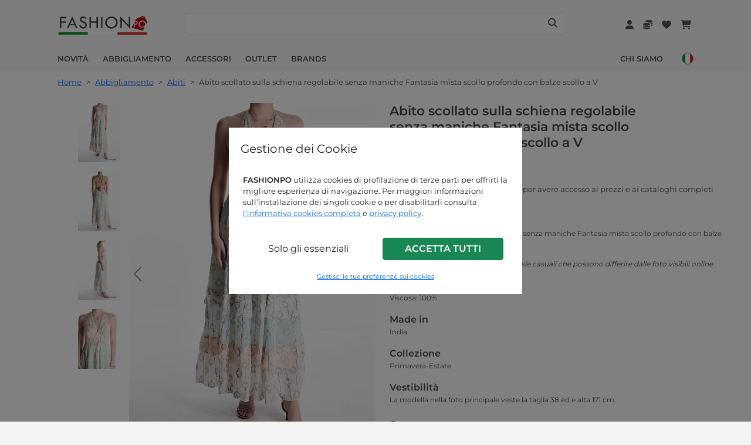

--- FILE ---
content_type: text/html; charset=UTF-8
request_url: https://www.fashionpo.com/it/pronto-moda/abiti/abito-casual--263110
body_size: 11830
content:
<!DOCTYPE html>
<html lang="it">
     
	<head>
		<title>Abito Fantasia mista | P135240007160 | IT</title>
		<meta name="description" content="Abito scollato sulla schiena regolabile senza maniche Fantasia mista scollo profondo con balze scollo a V | Celadon | Abiti | P135240007160 | IT | Ingrosso">
                    <link rel="canonical" href="https://www.fashionpo.com/it/pronto-moda/abiti/abito-casual--263110" />
         
        <meta charset="utf-8">
<meta http-equiv="X-UA-Compatible" content="IE=edge">
<meta name="viewport" content="width = device-width, initial-scale = 1.0">
<meta name="theme-color" content="#F3F3F3">        <link rel="icon" href="/public/img/favicons/favicon.ico" type="image/png">
<link rel="icon" type="image/png" sizes="16x16" href="/public/img/favicons/favicon-16x16.png">
<link rel="icon" type="image/png" sizes="32x32" href="/public/img/favicons/favicon-32x32.png">
<link rel="icon" type="image/png" sizes="96x96" href="/public/img/favicons/favicon-96x96.png">
<link rel="shortcut icon" href="/public/img/favicons/favicon.ico" type="image/png">

<!-- apple icons -->
<link rel="apple-touch-icon" sizes="57x57" href="/public/img/stores_icons/apple-icon-57x57.png">
<link rel="apple-touch-icon" sizes="60x60" href="/public/img/stores_icons/apple-icon-60x60.png">
<link rel="apple-touch-icon" sizes="72x72" href="/public/img/stores_icons/apple-icon-72x72.png">
<link rel="apple-touch-icon" sizes="76x76" href="/public/img/stores_icons/apple-icon-76x76.png">
<link rel="apple-touch-icon" sizes="114x114" href="/public/img/stores_icons/apple-icon-114x114.png">
<link rel="apple-touch-icon" sizes="120x120" href="/public/img/stores_icons/apple-icon-120x120.png">
<link rel="apple-touch-icon" sizes="144x144" href="/public/img/stores_icons/apple-icon-144x144.png">
<link rel="apple-touch-icon" sizes="152x152" href="/public/img/stores_icons/apple-icon-152x152.png">
<link rel="apple-touch-icon" sizes="180x180" href="/public/img/stores_icons/apple-icon-180x180.png">

<!-- android icons -->
<link rel="icon" type="image/png" sizes="36x36"  href="/public/img/stores_icons/android-icon-36x36.png">
<link rel="icon" type="image/png" sizes="48x48"  href="/public/img/stores_icons/android-icon-48x48.png">
<link rel="icon" type="image/png" sizes="72x72"  href="/public/img/stores_icons/android-icon-72x72.png">
<link rel="icon" type="image/png" sizes="96x96"  href="/public/img/stores_icons/android-icon-96x96.png">
<link rel="icon" type="image/png" sizes="144x144"  href="/public/img/stores_icons/android-icon-144x144.png">
<link rel="icon" type="image/png" sizes="192x192"  href="/public/img/stores_icons/android-icon-192x192.png">

<link rel="manifest" href="/manifest.json">
<link rel="stylesheet" href="/vendor/bootstrap-5.1.3/css/bootstrap.min.css">
<link rel="stylesheet" href="/vendor/flag-icons-main/css/flag-icons.min.css">
<link rel="stylesheet" href="/vendor/fontawesome-6.5.1/css/all.min.css">
<link rel="stylesheet" href="/vendor/select2/select2.css">
<link rel="stylesheet" href="/public/css/fp.min.css?v=1769417872">
<link rel="stylesheet" href="/public/css/font.min.css?v=1769417872">        	<link rel="alternate" hreflang="de" href="https://www.fashionpo.com/de/pronto-moda/kleider/lässiges-kleid--263110">
		<link rel="alternate" hreflang="de-de" href="https://www.fashionpo.com/de/pronto-moda/kleider/lässiges-kleid--263110">
    	<link rel="alternate" hreflang="de-at" href="https://www.fashionpo.com/de/pronto-moda/kleider/lässiges-kleid--263110">
    	<link rel="alternate" hreflang="de-li" href="https://www.fashionpo.com/de/pronto-moda/kleider/lässiges-kleid--263110">
    	<link rel="alternate" hreflang="de-be" href="https://www.fashionpo.com/de/pronto-moda/kleider/lässiges-kleid--263110">
    	<link rel="alternate" hreflang="de-lu" href="https://www.fashionpo.com/de/pronto-moda/kleider/lässiges-kleid--263110">
    	<link rel="alternate" hreflang="en" href="https://www.fashionpo.com/en/fast-fashion/dresses/casual-dress--263110">
		<link rel="alternate" hreflang="en-ie" href="https://www.fashionpo.com/en/fast-fashion/dresses/casual-dress--263110">
    	<link rel="alternate" hreflang="en-gb" href="https://www.fashionpo.com/en/fast-fashion/dresses/casual-dress--263110">
    	<link rel="alternate" hreflang="en-mt" href="https://www.fashionpo.com/en/fast-fashion/dresses/casual-dress--263110">
    	<link rel="alternate" hreflang="es" href="https://www.fashionpo.com/es/pronto-moda/vestidos/vestido-estilo-informal--263110">
		<link rel="alternate" hreflang="es-es" href="https://www.fashionpo.com/es/pronto-moda/vestidos/vestido-estilo-informal--263110">
    	<link rel="alternate" hreflang="es-pt" href="https://www.fashionpo.com/es/pronto-moda/vestidos/vestido-estilo-informal--263110">
    	<link rel="alternate" hreflang="fr" href="https://www.fashionpo.com/fr/fast-fashion/robes/robe-casual--263110">
		<link rel="alternate" hreflang="fr-fr" href="https://www.fashionpo.com/fr/fast-fashion/robes/robe-casual--263110">
    	<link rel="alternate" hreflang="fr-be" href="https://www.fashionpo.com/fr/fast-fashion/robes/robe-casual--263110">
    	<link rel="alternate" hreflang="fr-lu" href="https://www.fashionpo.com/fr/fast-fashion/robes/robe-casual--263110">
    	<link rel="alternate" hreflang="it" href="https://www.fashionpo.com/it/pronto-moda/abiti/abito-casual--263110">
		<link rel="alternate" hreflang="it-it" href="https://www.fashionpo.com/it/pronto-moda/abiti/abito-casual--263110">
    	<link rel="alternate" hreflang="pt" href="https://www.fashionpo.com/pt/pronto-moda/vestidos-mulher/vestido-estilo-casual--263110">
		<link rel="alternate" hreflang="pt-pt" href="https://www.fashionpo.com/pt/pronto-moda/vestidos-mulher/vestido-estilo-casual--263110">
    	<link rel="alternate" hreflang="pt-es" href="https://www.fashionpo.com/pt/pronto-moda/vestidos-mulher/vestido-estilo-casual--263110">
            <script>
    window.dataLayer = window.dataLayer || [];
    function gtag(){dataLayer.push(arguments);}
	gtag('consent', 'default', {
        'ad_storage': 'denied',
        'ad_user_data': 'denied',
        'ad_personalization': 'denied',
        'analytics_storage': 'denied',
    });
    	gtag('consent', 'update', {
        'ad_storage': 'denied',
        'ad_user_data': 'denied',
        'ad_personalization': 'denied',
        'analytics_storage': 'denied',
    });
	</script>
<script>(function(w,d,s,l,i){w[l]=w[l]||[];w[l].push({'gtm.start':
new Date().getTime(),event:'gtm.js'});var f=d.getElementsByTagName(s)[0],
j=d.createElement(s),dl=l!='dataLayer'?'&l='+l:'';j.async=true;j.src=
'https://www.googletagmanager.com/gtm.js?id='+i+dl;f.parentNode.insertBefore(j,f);
})(window,document,'script','dataLayer','GTM-5LR4BND');</script>	</head>
	<body>		
        

<div class="notify mx-auto mt-2 toast white" role="alert" aria-live="assertive">
    <div class="toast-body notify-body px-3 fw-bold">
    </div>
</div>
<div class="modal fade" id="modal-confirm" tabindex="-1"  aria-hidden="true">
    <div class="modal-dialog modal-dialog-centered">
        <div class="modal-content dark">
            <div class="modal-body py-3">
                <div class="modal-confirm-msg ms-2 text-lg"></div>
                <div class="d-flex justify-content-end mt-3">
                    <button class="dismissBtn btn btn-fp-grey text-md fw-bold me-2 px-3 text-uppercase" data-bs-dismiss="modal">Annulla</button>
                    <button class="confirm-remove btnConfirmDefaultHidden btn btn-fp-danger text-md fw-bold d-none px-3 text-uppercase">Rimuovi</button>
                    <button class="confirm-delete btnConfirmDefaultHidden btn btn-fp-danger text-md fw-bold d-none px-3 text-uppercase">Elimina</button>
                    <button class="confirm-delete-account btnConfirmDefaultHidden btn btn-fp-danger text-md fw-bold d-none px-3 text-uppercase">elimina account</button>
                    <button class="confirm-apply btnConfirmDefaultHidden btn btn-fp-primary text-md fw-bold d-none px-3 text-uppercase">Applica</button>
                    <button class="confirm-empty btnConfirmDefaultHidden btn btn-fp-danger text-md fw-bold d-none px-3 text-uppercase">Svuota</button>
                    <button class="confirm-confirmation btnConfirmDefaultHidden btn btn-fp-primary text-md fw-bold d-none px-3 text-uppercase">Conferma</button>
                </div>
            </div>
        </div>
    </div>
</div>
    <div class="modal fade show" id="cookieBanner" tabindex="-1" aria-hidden="true" data-bs-backdrop="static">
        <div class="modal-dialog modal-dialog-centered">
            <div class="modal-content">
                <div class="modal-header pt-4 pb-2">
                    <h5 class="ps-1">Gestione dei Cookie</h5>
                </div>
                <div class="modal-body px-4">
                    <div class="text-md">
                        <p><strong>FASHIONPO</strong> utilizza cookies di profilazione di terze parti per offrirti la migliore esperienza di navigazione. Per maggiori informazioni sull&rsquo;installazione dei singoli cookie o per disabilitarli consulta <a href="/it/cookie-policy">l&rsquo;informativa cookies completa</a> e <a href="/it/privacy">privacy policy</a>.</p>                        <div class="text-center p-2 mt-2 row">
                            <div class="col-12 col-md-6 d-none d-md-block">
                                <button type="button" class="btn cbclose w-100 my-2">Solo gli essenziali</button>
                            </div>
                            <div class="col-12 col-md-6">
                                <button type="button" class="btn btn-success fw-bold cbenable w-100 my-2 text-uppercase">Accetta tutti</button>
                            </div>
                            <div class="col-12 col-md-6 d-md-none">
                                <button type="button" class="btn cbclose w-100">Solo gli essenziali</button>
                            </div>
                        </div>
                    </div>
                    <div class="text-center">
                        <button type="button" class="btn btn-link btn-xs" data-bs-toggle="modal" data-bs-target="#cookieModal">Gestisci le tue preferenze sui cookies</button>
                    </div>
                </div>
            </div>
        </div>
    </div>
    <script type="text/javascript">
        window.onload = () => {
            $('#cookieBanner').modal('show');
        }
    </script>
<div class="modal fade" id="cookieModal" tabindex="-1" aria-hidden="true" data-bs-backdrop="static">
    <div class="modal-dialog modal-dialog-centered modal-lg">
        <div class="modal-content">
            <div class="modal-header pt-4 pb-2">
                <h5 class="ps-1">Gestisci le tue preferenze sui cookies</h5>
            </div>
            <div class="modal-body px-4">
                <form class="p-2">
                    <div class="form-check mt-3">
                        <input class="form-check-input fp-checkbox cookie-checkbox" type="checkbox" id="essential" name="essential" checked disabled>
                        <label class="form-check-label text-md" for="essential">
                            <span class="fw-bold">Essenziali</span>
                            <br><p class="text-md">Consentono il funzionamento e l’esplorazione sicura ed efficiente del sito web.</p>
                        </label>
                    </div>
                    <div class="form-check mt-3">
                        <input class="form-check-input fp-checkbox cookie-checkbox" type="checkbox" id="benchmark" name="benchmark" >
                        <label class="form-check-label text-md" for="benchmark">
                            <span class="fw-bold">Prestazioni e Analisi</span>
                            <br><p class="text-md">Raccogliere informazioni in forma aggregata sulla navigazione da parte degli utenti per ottimizzare l'esperienza di navigazione e i servizi stessi.</p>
                        </label>
                    </div>
                    <div class="form-check mt-3">
                        <input class="form-check-input fp-checkbox cookie-checkbox" type="checkbox" id="marketing" name="marketing" >
                        <label class="form-check-label text-md" for="marketing">
                            <span class="fw-bold">Marketing</span>
                            <br><p class="">Questi strumenti di tracciamento ci permettono di fornirti contenuti marketing o annunci personalizzati e di misurarne la performance.</p>
                        </label>
                    </div>
                </form>
                <div class="text-center p-2 mt-3">
                    <button type="button" class="btn btn-sm btn-secondary fw-bold cbenablecustom w-75" data-prevurl="/it/pronto-moda/abiti/abito-casual--263110">Accetta selezionati</button>
                                            <button type="button" class="btn btn-link btn-sm w-100 mt-4" data-bs-toggle="modal" data-bs-target="#cookieBanner">indietro</button>
                                    </div>
            </div>
        </div>
    </div>
</div>
<div class="sticky-buttons">
	</div>
<div class="d-none">
    <span id="missing-field">Alcuni campi risultano errati o incompleti, controlla e riprova.</span>
    <span id="scegli-indirizzo-spedizione">Scegli un indirizzo di spedizione</span>
    <span id="scegli-metodo-pagamento">Scegli un metodo di pagamento</span>
    <span id="scegli-metodo-spedizione">Scegli un metodo di spedizione</span>
    <span id="vuoi-rimuovere-articolo">Vuoi davvero rimuovere questo articolo dal carrello?</span>
    <span id="vuoi-rimuovere-articolo-wishlist">Vuoi davvero rimuovere questo articolo dalla wishlist?</span>
    <span id="vuoi-eliminare-elemento">Vuoi davvero eliminare l'elemento selezionato?</span>
    <span id="inserisci-codice-coupon">Inserisci il codice del coupon</span>
    <span id="preferenze-salvate">Preferenze salvate</span>
    <span id="modifiche-apportate">Modifiche apportate</span>
    <span id="messaggio-inviato">Messaggio inviato</span>
    <span id="coupon-correttamente-applicato-carrello">Coupon correttamente applicato sul carrello</span>
    <span id="carrello-vuoto">Il tuo carrello è vuoto</span>
    <span id="inserisci-quantita">Inserisci le quantità desiderate</span>
    <span id="carrello-aggiornato">Carrello aggiornato</span>
    <span id="vai-carrello">Vai al carrello</span>
    <span id="addtocart">Aggiungi al carrello</span>
    <span id="updatecart">Aggiorna carrello</span>
    <span id="aggiungi-foto">Aggiungi foto</span>
    <span id="seleziona-articolo">Seleziona un articolo</span>
    <span id="inserisci-foto">Inserisci almeno una foto per ogni capo</span>
    <span id="vedi-tutto">Vedi tutto</span>
    <span id="svuotare-carrello">Vuoi davvero svuotare il carrello?</span>
    <span id="elimina-account-warning">Cliccando sul pulsante "elimina account" eliminerai in modo permanente il tuo account di fashionpo.com. I tuoi dati verranno cancellati da fashionpo.com e non potrai più accedere alla tua area riservata.</span>
    <span id="codice-iban">Codice IBAN</span>
    <span id="paypal-email">Email PayPal</span>
    <span id="vuoi-rimuovere-preferenza">Vuoi davvero rimuovere questa preferenza di rimborso?</span>
    <span id="vuoi-rimuovere-trademark">vuoi-rimuovere-trademark</span>
    <span id="vuoi-rimuovere-indirizzo">Vuoi davvero cancellare questo indirizzo?</span>
    <span id="elimina-ordine">cliccando sul pulsante "elimina ordine" il tuo ordine verrà cancellato in modo permanente. Potrai comunque procedere ad effettuare un nuovo ordine quando lo desideri</span>
    <span id="accetta-ordine">cliccando sul pulsante "accetta ordine" confermi di accettare l'ordine secondo la disponibiltà comunicata</span>
    <span id="stop-following-brand">Rimuovere dai brand seguiti?</span>
    <span id="msg-conferma-invio-reclamo">Continuando invierai il reclamo e non sarà più possibile modificarlo.</span>
    <span id="vuoi-rimuovere-articolo-reclamo">Vuoi rimuovere questo articolo dal reclamo?</span>
    <span id="visualizza-brand-seguiti">Visualizza brands seguiti</span>
    <span id="visualizza-wishlist">Vedi wishlist</span>
    <span id="vuoi-rimuovere-wishlist">Vuoi davvero rimuovere questa wishlist?</span>
    <span id="item-added">Articolo aggiunto</span>
    <span id="attention">Attenzione</span>
    <span id="msg-new-mail-confirm">Stai aggiornando l'indirizzo email. Per completare la modifica dovrai cliccare sul link di conferma che riceverai al nuovo indirizzo.</span>
</div>        <header class="header fixed-top w-100 border-bottom bg-light">    
    <div>
        <div class="container header-container">
            <div class="row mx-3 d-flex justify-content-between">
                <div class="head-1 align-items-center d-flex justify-content-start w-50 py-1 ps-0 pe-2">
                    <div class="me-2 d-lg-none">
                        <a class="btn btn-transparent w-100 h-100" id="btnOpenMobileNav" data-bs-toggle="offcanvas" href="#offcanvasMenu" role="button" aria-label="Menu" aria-controls="offcanvasMenu">
                            <i class="fa fa-bars fa-xl text-navbar"></i>
                        </a>
                    </div>                            
                    <div class="logo">
                        <a href="/it">
                            <picture>
                                <source srcset="/public/img/logo-flag.webp" type="image/webp">
                                <img src="/public/img/logo-flag.png" class="img-fluid" alt="FashionPO, Ingrosso Abbigliamento Donna Online" width="160" height="35">
                            </picture>
                        </a>
                    </div>   
                </div>
                                <div class="d-none d-lg-block p-0" style="width: 60%">
                    <div id="desktop-searchbar" class="search-bar-container w-100 align-items-center d-flex px-2 bg-white bg-opacity-75 rounded border">
                    	<label for="navsearchbar" class="visually-hidden">cerca</label>
                        <input id="navsearchbar" type="text" class="search-bar w-100" value="">
                        <button class="search-bar-icon btn btn-transparent h-100" type="button" aria-label="Search"> 
                            <i class="fa fa-search text-navbar"></i>
                        </button>
                    </div>
                    <div id="desktop-autocompletion" class="nav-autocompletion d-none search-scrollbar bg-light">
                        <ul class="nav-autocompletion-list list-group list-group-flush text-navbar"></ul>
                    </div>
                </div>
                                <div class="head-2 align-items-center d-flex justify-content-end w-50 px-0">
                	<div class="ms-3 ">
                        <a href="/it/login?target=/it/account" class="btnUser btn btn-transparent w-100 h-100" aria-label="Account">
                            <i class="fa fa-user fa-md text-navbar"></i> <span class="d-none">Account</span>
                        </a>
                                            </div>
                	<div class="ms-3">
                        <a href="/it/login?target=/it/wallet" class="btn btn-transparent w-100 h-100" aria-label="Wallet">
                            <i class="fa-solid fa-coins fa-md text-navbar"></i> <span class="d-none">Wallet</span>
                        </a>
                    </div>
                    <div class="ms-3 d-none d-md-block d-lg-block">
                        <a href="/it/login?target=/it/wishlist" class="btn btn-transparent w-100 h-100" aria-label="Wishlist">
                            <i class="fa-solid fa-heart fa-md text-navbar"></i> <span class="d-none">Wishlist</span>
                        </a>
                    </div>
                    <div class="ms-3 d-flex align-items-center">
                        <a href="/it/login?target=/it/cart" class="btnCart text-nowrap btn btn-transparent w-100 h-100 me-1" aria-label="Cart">
                            <i class="fa fa-cart-shopping fa-md text-navbar"></i> <span class="d-none">Cart</span>
                                                <span id="cartCounter" class="cart-number fw-bold text-navbar"></span>
                        </a>
                    </div>   
                </div>
            </div>
                        <div class="d-none d-lg-block">
                <div class="row mt-3 mx-3">
                    <div class="d-flex align-items-center justify-content-start w-75 p-0 mt-1">
                                                    <div class="nav-option-margin">
                                <a class="nav-option underline-effect fw-bold text-uppercase text-nowrap text-navbar" href="/it/nuovi-arrivi">
                                    Novità                                </a>
                            </div>
                                                    <div class="dropdown nav-option-margin nav-catalog-entry nav-catalog-entry-1">
                                <a class="nav-option underline-effect fw-bold text-uppercase text-nowrap nav-catalog-link text-navbar" href="/it/pronto-moda" id="dropdown_pronto-moda" data-bs-toggle="dropdown">
                                    Abbigliamento                                </a>
                                <ul class="dropdown-menu columns" style="z-index:99999;" aria-labelledby="dropdown_pronto-moda">

                                </ul>
                            </div>
                                                    <div class="dropdown nav-option-margin nav-catalog-entry nav-catalog-entry-5">
                                <a class="nav-option underline-effect fw-bold text-uppercase text-nowrap nav-catalog-link text-navbar" href="/it/accessori" id="dropdown_accessori" data-bs-toggle="dropdown">
                                    Accessori                                </a>
                                <ul class="dropdown-menu columns" style="z-index:99999;" aria-labelledby="dropdown_accessori">

                                </ul>
                            </div>
                                                    <div class="nav-option-margin">
                                <a class="nav-option underline-effect fw-bold text-uppercase text-nowrap text-navbar" href="/it/occasioni">
                                    Outlet                                </a>
                            </div>
                                                    <div class="nav-option-margin">
                                <a class="nav-option underline-effect fw-bold text-uppercase text-nowrap text-navbar" href="/it/brands">
                                    Brands                                </a>
                            </div>
                                            </div>
                    <div class="d-flex align-items-center justify-content-end w-25 p-0 mt-1">
                                                    <div class="nav-option-margin">
                                <a class="nav-option underline-effect fw-bold text-nowrap text-uppercase text-navbar" href="/it/chi-siamo">
                                    Chi Siamo                                </a>
                            </div>
                                                <div class="ms-2">
                            <div class="dropdown">
                                                                <a href="#" role="button" id="lingueDropdown" data-bs-toggle="dropdown" aria-expanded="false" aria-label="Lingua">
                                    <div class="flag-cell d-flex align-items-center">
                                        <span class="flag fib fi-it"></span>
                                    </div> 
                                </a>
                                <ul class="dropdown-menu lang-dropdown bg-light" aria-labelledby="lingueDropdown" style="padding: 0px !important">
                                    <li class="border">
                                        <a aria-label="it" class="dropdown-item lang-item" href="/it/pronto-moda/abiti/abito-casual--263110">
                                            <div class="flag-cell d-flex align-items-center">
                                                <span class="flag fib fi-it"></span>
                                                <span class="flag-title ms-2 fp-red fw-bold text-uppercase text-md">it</span>
                                            </div> 
                                        </a>
                                    </li>
                                                                                <li class="border-bottom border-end border-start hover">
                                                <a aria-label="en" class="dropdown-item lang-item" href="/en/fast-fashion/dresses/casual-dress--263110">
                                                    <div class="flag-cell d-flex align-items-center">
                                                        <span class="flag fib fi-gb"></span>
                                                        <span class="flag-title ms-2 text-md fw-bold text-navbar text-uppercase">en</span>
                                                    </div> 
                                                </a>
                                            </li>        
                                                                                    <li class="border-bottom border-end border-start hover">
                                                <a aria-label="de" class="dropdown-item lang-item" href="/de/pronto-moda/kleider/lässiges-kleid--263110">
                                                    <div class="flag-cell d-flex align-items-center">
                                                        <span class="flag fib fi-de"></span>
                                                        <span class="flag-title ms-2 text-md fw-bold text-navbar text-uppercase">de</span>
                                                    </div> 
                                                </a>
                                            </li>        
                                                                                    <li class="border-bottom border-end border-start hover">
                                                <a aria-label="fr" class="dropdown-item lang-item" href="/fr/fast-fashion/robes/robe-casual--263110">
                                                    <div class="flag-cell d-flex align-items-center">
                                                        <span class="flag fib fi-fr"></span>
                                                        <span class="flag-title ms-2 text-md fw-bold text-navbar text-uppercase">fr</span>
                                                    </div> 
                                                </a>
                                            </li>        
                                                                                    <li class="border-bottom border-end border-start hover">
                                                <a aria-label="es" class="dropdown-item lang-item" href="/es/pronto-moda/vestidos/vestido-estilo-informal--263110">
                                                    <div class="flag-cell d-flex align-items-center">
                                                        <span class="flag fib fi-es"></span>
                                                        <span class="flag-title ms-2 text-md fw-bold text-navbar text-uppercase">es</span>
                                                    </div> 
                                                </a>
                                            </li>        
                                                                                    <li class="border-bottom border-end border-start hover">
                                                <a aria-label="pt" class="dropdown-item lang-item" href="/pt/pronto-moda/vestidos-mulher/vestido-estilo-casual--263110">
                                                    <div class="flag-cell d-flex align-items-center">
                                                        <span class="flag fib fi-pt"></span>
                                                        <span class="flag-title ms-2 text-md fw-bold text-navbar text-uppercase">pt</span>
                                                    </div> 
                                                </a>
                                            </li>        
                                                                        </ul>
                            </div>
                        </div>
                    </div>
                </div>
            </div>
            <div class="d-lg-none">
                <div class="row mt-3">
                    <div class="grid-menu container d-flex py-2 mx-auto">        
                                                    <div class="mx-2 ">
                                <a class="nav-option underline-effect fw-bold text-uppercase text-nowrap text-navbar" href="/it/nuovi-arrivi">
                                    Novità                                </a>
                            </div>
                                                    <div class="mx-2 ">
                                <a class="nav-option underline-effect fw-bold text-uppercase text-nowrap text-navbar" href="/it/pronto-moda">
                                    Abbigliamento                                </a>
                            </div>
                                                    <div class="mx-2 ">
                                <a class="nav-option underline-effect fw-bold text-uppercase text-nowrap text-navbar" href="/it/accessori">
                                    Accessori                                </a>
                            </div>
                                                    <div class="mx-2 ">
                                <a class="nav-option underline-effect fw-bold text-uppercase text-nowrap text-navbar" href="/it/occasioni">
                                    Outlet                                </a>
                            </div>
                                                    <div class="mx-2 pe-4">
                                <a class="nav-option underline-effect fw-bold text-uppercase text-nowrap text-navbar" href="/it/brands">
                                    Brands                                </a>
                            </div>
                                            </div>
                </div>                
            </div>
        </div>              
    </div>  
</header>

<nav class="nav offcanvas offcanvas-start"  tabindex="-1" id="offcanvasMenu" style=""> 
    <div class="nav-body offcanvas-body p-0 bg-light">
        <div class="bg-light" style="">
            <div class="d-flex justify-content-between">
                <div class="ms-4 d-flex align-items-center py-3">
                                            <a class="ms-3 btn btn-pill btn-fp-dark py-2" href="/it/login?target=/it/pronto-moda/abiti/abito-casual--263110">Accedi</a>
                        <div class="ms-2 text-md mt-2 text-nowrap">
                            oppure <a class="fp-red fw-bold ms-1" href="/it/registrazione">Registrati</a>
                        </div>
                                    </div>
                <div>
                    <button type="button" class="btn-close btn-transparent text-reset mt-3 me-3" data-bs-dismiss="offcanvas" aria-label="Close"></button>
                </div>
            </div>
        </div>
        <div style="">
            <div id="navbar-page-1">
            	            	<div class="bg-light panel-border bg-light">
                    <a class="d-flex align-items-center justify-content-between text-decoration-none text-lg fw-bold px-4 py-3 btn-language" href="#" aria-label="Lingua">
                    	<span class="text-md fw-bold text-uppercase text-muted">Lingua<img src="/public/img/flags/circle/it@2x.png" class="ms-2" style="width:16px !important;height:16px !important;"></span>
                        <span><i class="fa-solid fa-angle-right text-muted"></i></span>
                    </a>
                    <div class="d-none divLanguage" data-url="" data-label="Lingua">
										    <span class="spanLanguage" data-url="/it/pronto-moda/abiti/abito-casual--263110" data-label="Italiano" data-divstyle="/public/img/flags/circle/it@2x.png"></span>
										    <span class="spanLanguage" data-url="/en/fast-fashion/dresses/casual-dress--263110" data-label="English" data-divstyle="/public/img/flags/circle/en@2x.png"></span>
										    <span class="spanLanguage" data-url="/de/pronto-moda/kleider/lässiges-kleid--263110" data-label="Deutsch" data-divstyle="/public/img/flags/circle/de@2x.png"></span>
										    <span class="spanLanguage" data-url="/fr/fast-fashion/robes/robe-casual--263110" data-label="Français" data-divstyle="/public/img/flags/circle/fr@2x.png"></span>
										    <span class="spanLanguage" data-url="/es/pronto-moda/vestidos/vestido-estilo-informal--263110" data-label="Español" data-divstyle="/public/img/flags/circle/es@2x.png"></span>
										    <span class="spanLanguage" data-url="/pt/pronto-moda/vestidos-mulher/vestido-estilo-casual--263110" data-label="Português" data-divstyle="/public/img/flags/circle/pt@2x.png"></span>
					                    </div>
                </div>
                                <div class="bg-light panel-border bg-light">
                    <a class="d-flex align-items-center justify-content-between text-decoration-none text-lg fw-bold px-4 py-3 "
                        href="/it/nuovi-arrivi" data-id="6">
                        <span class="text-md fw-bold text-uppercase text-muted">Novità</span>
                        <span></span>
                    </a>
                </div>
                                <div class="bg-light panel-border bg-light">
                    <a class="d-flex align-items-center justify-content-between text-decoration-none text-lg fw-bold px-4 py-3 btn-catalogo"
                        href="/it/pronto-moda" data-id="1">
                        <span class="text-md fw-bold text-uppercase text-muted">Abbigliamento</span>
                        <span><i class="fa-solid fa-angle-right text-muted"></i></span>
                    </a>
                </div>
                                <div class="bg-light panel-border bg-light">
                    <a class="d-flex align-items-center justify-content-between text-decoration-none text-lg fw-bold px-4 py-3 btn-catalogo"
                        href="/it/accessori" data-id="5">
                        <span class="text-md fw-bold text-uppercase text-muted">Accessori</span>
                        <span><i class="fa-solid fa-angle-right text-muted"></i></span>
                    </a>
                </div>
                                <div class="bg-light panel-border bg-light">
                    <a class="d-flex align-items-center justify-content-between text-decoration-none text-lg fw-bold px-4 py-3 "
                        href="/it/occasioni" data-id="3">
                        <span class="text-md fw-bold text-uppercase text-muted">Outlet</span>
                        <span></span>
                    </a>
                </div>
                                <div class="bg-light panel-border bg-light">
                    <a class="d-flex align-items-center justify-content-between text-decoration-none text-lg fw-bold px-4 py-3 "
                        href="/it/brands" data-id="0">
                        <span class="text-md fw-bold text-uppercase text-muted">Brands</span>
                        <span></span>
                    </a>
                </div>
                                <div class="bg-light panel-border bg-light">
                    <a class="d-flex align-items-center justify-content-between text-decoration-none text-lg fw-bold px-4 py-3 text-navbar" href="/it/chi-siamo" >
                        <span class="text-md fw-bold text-uppercase text-muted">Chi Siamo</span>
                        <span></span>
                    </a>
                </div>
                                <div class="social-container my-2 w-100 bg-light d-flex flex-wrap justify-content-center align-items-center bg-light">
            <a class="btn btn-transparent dark me-2" href="https://api.whatsapp.com/send?phone=+390574729286" target="_blank" aria-label="Whatsapp">
        <i class="fa-brands fa-whatsapp"></i>
    </a>
    <a class="btn btn-transparent dark me-2" href="https://www.facebook.com/fashionpo/" target="_blank" aria-label="Facebook">
        <i class="fa-brands fa-facebook-f"></i>
    </a>
    <a class="btn btn-transparent dark me-2" href="https://www.instagram.com/fashionpo/" target="_blank" aria-label="Instagram">
        <i class="fa-brands fa-instagram"></i>
    </a>
    <a class="btn btn-transparent dark me-2" href="https://www.youtube.com/channel/UC7H0ShMMjZQ6cS1pkCP1YaQ" target="_blank" aria-label="Youtube">
        <i class="fa-brands fa-youtube"></i>
    </a>
    <a class="btn btn-transparent dark me-2" href="https://twitter.com/fashion_po" target="_blank" aria-label="Twitter">
        <i class="fa-brands fa-x-twitter"></i>
    </a>
    <a class="btn btn-transparent dark me-2" href="https://www.linkedin.com/company/fashionpo-ingrosso-abbigliamento-donna" target="_blank" aria-label="Linkedin">
        <i class="fa-brands fa-linkedin"></i>
    </a>
    <a class="btn btn-transparent dark me-2" href="https://www.pinterest.com/fashionpo/" target="_blank" aria-label="Pinterest">
        <i class="fa-brands fa-pinterest-p"></i>
    </a>
        </div>
            </div>
            <div id="navbar-page-2">
            </div>
        </div>
    </div>
</nav>        <div class="content">
        	            <div class="bg-white pb-lg-5">
                <div class="container articolo-container">
        			<div class="container">
	<div class="w-100 pt-2 pb-2 d-none d-lg-block ms-3">
	                 <a href="/it" class="me-1 text-md">Home</a>
                 <span class="me-1 text-md dark">&gt;</span>
                              <a href="/it/pronto-moda" class="me-1 text-md">Abbigliamento</a>
                 <span class="me-1 text-md dark">&gt;</span>
                              <a href="/it/pronto-moda/abiti" class="me-1 text-md">Abiti</a>
                 <span class="me-1 text-md dark">&gt;</span>
                          	<span class="me-1 text-md dark">Abito scollato sulla schiena regolabile senza maniche Fantasia mista scollo profondo con balze scollo a V</span>
                  </div>
</div>                    <div class="row mx-0">
                        <div class="col-12 col-lg-6 p-0">
                            <div class="d-none d-lg-block">
                                <div class="d-flex justify-content-end">
                                    <div class="me-3 mt-3 articolo-pose">
                                                                                    <div>
                                                <button data-posa="0" class="btn-posa thumb-posa btn btn-transparent">                                                    
                                                    <picture>
                                                        <source srcset="/public/img/articoli/thumb/P135M202240007160C1.webp" type="image/webp">
                                                        <img src="/public/img/articoli/thumb/P135M202240007160C1.jpg" class="img-articolo-thumb img-fluid w-100" loading="lazy" alt="Abito scollato sulla schiena regolabile senza maniche Fantasia mista scollo profondo con balze scollo a V - ph 1" style="padding-top:0" width="350" height="500">
                                                    </picture> 
                                                </button>  
                                            </div>                                          
                                                                                    <div>
                                                <button data-posa="1" class="btn-posa thumb-posa btn btn-transparent">                                                    
                                                    <picture>
                                                        <source srcset="/public/img/articoli/thumb/P135M202240007160C1_1.webp" type="image/webp">
                                                        <img src="/public/img/articoli/thumb/P135M202240007160C1_1.jpg" class="img-articolo-thumb img-fluid w-100" loading="lazy" alt="Abito scollato sulla schiena regolabile senza maniche Fantasia mista scollo profondo con balze scollo a V - ph 2" style="" width="350" height="500">
                                                    </picture> 
                                                </button>  
                                            </div>                                          
                                                                                    <div>
                                                <button data-posa="2" class="btn-posa thumb-posa btn btn-transparent">                                                    
                                                    <picture>
                                                        <source srcset="/public/img/articoli/thumb/P135M202240007160C1_2.webp" type="image/webp">
                                                        <img src="/public/img/articoli/thumb/P135M202240007160C1_2.jpg" class="img-articolo-thumb img-fluid w-100" loading="lazy" alt="Abito scollato sulla schiena regolabile senza maniche Fantasia mista scollo profondo con balze scollo a V - ph 3" style="" width="350" height="500">
                                                    </picture> 
                                                </button>  
                                            </div>                                          
                                                                                    <div>
                                                <button data-posa="3" class="btn-posa thumb-posa btn btn-transparent">                                                    
                                                    <picture>
                                                        <source srcset="/public/img/articoli/thumb/P135M202240007160C1_3.webp" type="image/webp">
                                                        <img src="/public/img/articoli/thumb/P135M202240007160C1_3.jpg" class="img-articolo-thumb img-fluid w-100" loading="lazy" alt="Abito scollato sulla schiena regolabile senza maniche Fantasia mista scollo profondo con balze scollo a V - ph 4" style="" width="350" height="500">
                                                    </picture> 
                                                </button>  
                                            </div>                                          
                                                                            </div>
                                    <div>
                                        <div id="carosello-pose" data-tot="4" class="carousel slide" data-bs-ride="carousel" data-bs-interval="false">
                                            <div class="carousel-indicators mb-0">
                                                                                                    <button type="button" data-bs-target="#carosello-pose" class="indicator-posa fp-indicator active" aria-label="Item 1" data-bs-slide-to="0" aria-current="true"></button>
                                                                                                    <button type="button" data-bs-target="#carosello-pose" class="indicator-posa fp-indicator " aria-label="Item 2" data-bs-slide-to="1" ></button>
                                                                                                    <button type="button" data-bs-target="#carosello-pose" class="indicator-posa fp-indicator " aria-label="Item 3" data-bs-slide-to="2" ></button>
                                                                                                    <button type="button" data-bs-target="#carosello-pose" class="indicator-posa fp-indicator " aria-label="Item 4" data-bs-slide-to="3" ></button>
                                                                                            </div>
                                            <div class="carousel-inner carosello-pose">
                                                                                                    <div data-posa="0" class="posa carousel-item active">
                                                        <a href="/public/img/articoli/P135M202240007160C1.jpg" data-modal="bs-lightbox">
                                                            <picture>
                                                                <source srcset="/public/img/articoli/P135M202240007160C1.webp" type="image/webp">
                                                                <img src="/public/img/articoli/P135M202240007160C1.jpg" loading="lazy" width="420" height="600" alt="Abito scollato sulla schiena regolabile senza maniche Fantasia mista scollo profondo con balze scollo a V - ph 1" class="img-articolo img-fluid w-100" >
                                                            </picture>
                                                            <div class="overlay grid-item-overlay">
                                                                <div class="h-50 d-flex align-items-start w-100">
                                                                    <div class="w-50">
                                                                                                                                            </div>
                                                                    <div class="w-50">
                                                                                                                                                                                                                    </div>
                                                                </div>
                                                                <div class="h-50 d-flex align-items-end w-100">
                                                                    <div class="w-100">
                                                                                                                                                                                                                    </div>
                                                                </div>
                                                            </div>
                                                        </a>
                                                    </div>
                                                                                                    <div data-posa="1" class="posa carousel-item ">
                                                        <a href="/public/img/articoli/P135M202240007160C1_1.jpg" data-modal="bs-lightbox">
                                                            <picture>
                                                                <source srcset="/public/img/articoli/P135M202240007160C1_1.webp" type="image/webp">
                                                                <img src="/public/img/articoli/P135M202240007160C1_1.jpg" loading="lazy" width="420" height="600" alt="Abito scollato sulla schiena regolabile senza maniche Fantasia mista scollo profondo con balze scollo a V - ph 2" class="img-articolo img-fluid w-100" >
                                                            </picture>
                                                            <div class="overlay grid-item-overlay">
                                                                <div class="h-50 d-flex align-items-start w-100">
                                                                    <div class="w-50">
                                                                                                                                            </div>
                                                                    <div class="w-50">
                                                                                                                                                                                                                    </div>
                                                                </div>
                                                                <div class="h-50 d-flex align-items-end w-100">
                                                                    <div class="w-100">
                                                                                                                                                                                                                    </div>
                                                                </div>
                                                            </div>
                                                        </a>
                                                    </div>
                                                                                                    <div data-posa="2" class="posa carousel-item ">
                                                        <a href="/public/img/articoli/P135M202240007160C1_2.jpg" data-modal="bs-lightbox">
                                                            <picture>
                                                                <source srcset="/public/img/articoli/P135M202240007160C1_2.webp" type="image/webp">
                                                                <img src="/public/img/articoli/P135M202240007160C1_2.jpg" loading="lazy" width="420" height="600" alt="Abito scollato sulla schiena regolabile senza maniche Fantasia mista scollo profondo con balze scollo a V - ph 3" class="img-articolo img-fluid w-100" >
                                                            </picture>
                                                            <div class="overlay grid-item-overlay">
                                                                <div class="h-50 d-flex align-items-start w-100">
                                                                    <div class="w-50">
                                                                                                                                            </div>
                                                                    <div class="w-50">
                                                                                                                                                                                                                    </div>
                                                                </div>
                                                                <div class="h-50 d-flex align-items-end w-100">
                                                                    <div class="w-100">
                                                                                                                                                                                                                    </div>
                                                                </div>
                                                            </div>
                                                        </a>
                                                    </div>
                                                                                                    <div data-posa="3" class="posa carousel-item ">
                                                        <a href="/public/img/articoli/P135M202240007160C1_3.jpg" data-modal="bs-lightbox">
                                                            <picture>
                                                                <source srcset="/public/img/articoli/P135M202240007160C1_3.webp" type="image/webp">
                                                                <img src="/public/img/articoli/P135M202240007160C1_3.jpg" loading="lazy" width="420" height="600" alt="Abito scollato sulla schiena regolabile senza maniche Fantasia mista scollo profondo con balze scollo a V - ph 4" class="img-articolo img-fluid w-100" >
                                                            </picture>
                                                            <div class="overlay grid-item-overlay">
                                                                <div class="h-50 d-flex align-items-start w-100">
                                                                    <div class="w-50">
                                                                                                                                            </div>
                                                                    <div class="w-50">
                                                                                                                                                                                                                    </div>
                                                                </div>
                                                                <div class="h-50 d-flex align-items-end w-100">
                                                                    <div class="w-100">
                                                                                                                                                                                                                    </div>
                                                                </div>
                                                            </div>
                                                        </a>
                                                    </div>
                                                                                            </div>
                                            <button class="carousel-control-prev prev-posa" type="button" data-bs-target="#carosello-pose" aria-label="prev" data-bs-slide="prev">
                                                <span class="carousel-control-prev-icon" aria-hidden="true"></span>
                                            </button>
                                            <button class="carousel-control-next next-posa" type="button" data-bs-target="#carosello-pose" aria-label="next" data-bs-slide="next">
                                                <span class="carousel-control-next-icon" aria-hidden="true"></span>
                                            </button>
                                        </div>
                                    </div>
                                </div>
                            </div>
                            <div class="row d-lg-none w-100 m-0">
                                <div class="col-1 col-md-2">
                                    <button class="carousel-control-prev" type="button" data-bs-target="#carosello-pose-mobile" aria-label="prev" data-bs-slide="prev">
                                        <span class="carousel-control-prev-icon" aria-hidden="true"></span>
                                    </button>
                                </div>
                                <div class="col-10 col-md-8 px-0">
                                    <div id="carosello-pose-mobile" class="carousel slide" data-bs-ride="carousel" data-bs-interval="false">
                                        <div class="carousel-indicators mb-0">
                                                                                            <button type="button" data-bs-target="#carosello-pose-mobile" class="fp-indicator active" aria-label="Item 1" data-bs-slide-to="0" aria-current="true"></button>
                                                                                            <button type="button" data-bs-target="#carosello-pose-mobile" class="fp-indicator " aria-label="Item 2" data-bs-slide-to="1" ></button>
                                                                                            <button type="button" data-bs-target="#carosello-pose-mobile" class="fp-indicator " aria-label="Item 3" data-bs-slide-to="2" ></button>
                                                                                            <button type="button" data-bs-target="#carosello-pose-mobile" class="fp-indicator " aria-label="Item 4" data-bs-slide-to="3" ></button>
                                                                                    </div>
                                        <div class="carousel-inner">
                                                                                            <div class="carousel-item active">
                                                    <a href="/public/img/articoli/P135M202240007160C1.jpg" data-modal="bs-lightbox">
                                                        <picture>
                                                            <source srcset="/public/img/articoli/P135M202240007160C1.webp" type="image/webp">
                                                            <img src="/public/img/articoli/P135M202240007160C1.jpg" loading="lazy" class="img-articolo img-fluid w-100" alt="Abito scollato sulla schiena regolabile senza maniche Fantasia mista scollo profondo con balze scollo a V - ph 1" width="420" height="600">
                                                        </picture>
                                                        <div class="overlay grid-item-overlay">
                                                            <div class="h-50 d-flex align-items-start w-100">
                                                                <div class="w-50">
                                                                                                                                    </div>
                                                                <div class="w-50">
                                                                                                                                                                                                        </div>
                                                            </div>
                                                            <div class="h-50 d-flex align-items-end w-100">
                                                                <div class="w-100">
                                                                                                                                                                                                        </div>
                                                            </div>
                                                        </div>
                                                    </a>
                                                </div>
                                                                                            <div class="carousel-item ">
                                                    <a href="/public/img/articoli/P135M202240007160C1_1.jpg" data-modal="bs-lightbox">
                                                        <picture>
                                                            <source srcset="/public/img/articoli/P135M202240007160C1_1.webp" type="image/webp">
                                                            <img src="/public/img/articoli/P135M202240007160C1_1.jpg" loading="lazy" class="img-articolo img-fluid w-100" alt="Abito scollato sulla schiena regolabile senza maniche Fantasia mista scollo profondo con balze scollo a V - ph 2" width="420" height="600">
                                                        </picture>
                                                        <div class="overlay grid-item-overlay">
                                                            <div class="h-50 d-flex align-items-start w-100">
                                                                <div class="w-50">
                                                                                                                                    </div>
                                                                <div class="w-50">
                                                                                                                                                                                                        </div>
                                                            </div>
                                                            <div class="h-50 d-flex align-items-end w-100">
                                                                <div class="w-100">
                                                                                                                                                                                                        </div>
                                                            </div>
                                                        </div>
                                                    </a>
                                                </div>
                                                                                            <div class="carousel-item ">
                                                    <a href="/public/img/articoli/P135M202240007160C1_2.jpg" data-modal="bs-lightbox">
                                                        <picture>
                                                            <source srcset="/public/img/articoli/P135M202240007160C1_2.webp" type="image/webp">
                                                            <img src="/public/img/articoli/P135M202240007160C1_2.jpg" loading="lazy" class="img-articolo img-fluid w-100" alt="Abito scollato sulla schiena regolabile senza maniche Fantasia mista scollo profondo con balze scollo a V - ph 3" width="420" height="600">
                                                        </picture>
                                                        <div class="overlay grid-item-overlay">
                                                            <div class="h-50 d-flex align-items-start w-100">
                                                                <div class="w-50">
                                                                                                                                    </div>
                                                                <div class="w-50">
                                                                                                                                                                                                        </div>
                                                            </div>
                                                            <div class="h-50 d-flex align-items-end w-100">
                                                                <div class="w-100">
                                                                                                                                                                                                        </div>
                                                            </div>
                                                        </div>
                                                    </a>
                                                </div>
                                                                                            <div class="carousel-item ">
                                                    <a href="/public/img/articoli/P135M202240007160C1_3.jpg" data-modal="bs-lightbox">
                                                        <picture>
                                                            <source srcset="/public/img/articoli/P135M202240007160C1_3.webp" type="image/webp">
                                                            <img src="/public/img/articoli/P135M202240007160C1_3.jpg" loading="lazy" class="img-articolo img-fluid w-100" alt="Abito scollato sulla schiena regolabile senza maniche Fantasia mista scollo profondo con balze scollo a V - ph 4" width="420" height="600">
                                                        </picture>
                                                        <div class="overlay grid-item-overlay">
                                                            <div class="h-50 d-flex align-items-start w-100">
                                                                <div class="w-50">
                                                                                                                                    </div>
                                                                <div class="w-50">
                                                                                                                                                                                                        </div>
                                                            </div>
                                                            <div class="h-50 d-flex align-items-end w-100">
                                                                <div class="w-100">
                                                                                                                                                                                                        </div>
                                                            </div>
                                                        </div>
                                                    </a>
                                                </div>
                                                                                    </div>          
                                    </div>
                                </div>
                                <div class="col-1 col-md-2">
                                    <button class="carousel-control-next" type="button" data-bs-target="#carosello-pose-mobile" aria-label="next" data-bs-slide="next">
                                        <span class="carousel-control-next-icon" aria-hidden="true"></span>
                                    </button>
                                </div>                                         
                            </div>
                        </div>
                        <div class="col-12 col-lg-6 bg-white dark px-0">
                            <div class="panel-border py-3">
                                <div class="container">
                                    <div class="d-flex justify-content-between">
                                        <h1 class="d-flex fw-bold text-xl w-75 lh-sm">Abito scollato sulla schiena regolabile senza maniche Fantasia mista scollo profondo con balze scollo a V</h1>
                                    </div>
                                    <div class="text-md mt-1">
                                        Codice articolo: P135240007160                                    </div>
                                                                                                                                                                                                                                                                <div class="d-flex align-items-center mt-3">
                                            <a class="text-decoration-none btn btn-pill btn-fp-dark"  href="/it/login?target=/it/pronto-moda/abiti/abito-casual--263110">
                                                Accedi                                            </a>
                                            <div class="ms-3 text-md">
                                                oppure <a class="fp-red fw-bold" href="/it/registrazione" target="_self">Registrati</a> 
                                                per avere accesso ai prezzi e ai cataloghi completi                                            </div>
                                        </div>
                                                                    </div>
                            </div>
                            <div class="container pt-2">
                                <div class="d-flex">
    <div class="w-100">
        <div class="fw-bold">Descrizione</div>
        <div class="text-sm"><div class="descrnewformat"><p class="hive-lato fp-schedaarticolo-contenuto">Abito scollato sulla schiena regolabile senza maniche Fantasia mista scollo profondo con balze scollo a V</p><p class="hive-lato fp-schedaarticolo-contenuto" style="font-style:italic">Il prodotto è venduto in colori e fantasie casuali che possono differire dalle foto visibili online</p></div></div>
    </div>
</div>
<div class="d-flex">
    <div class="w-100">
        <div class="fw-bold">Composizione</div>
        <div class="text-sm">
            Viscosa: 100%        </div>
    </div>
</div>
<div class="d-flex mt-3">
	<div class="w-100"> 
        <div class="fw-bold">Made in</div>
        <div class="text-sm">India</div>
    </div>
</div>
<div class="d-flex mt-3">
	<div class="w-100"> 
        <div class="fw-bold">Collezione</div>
        <div class="text-sm">Primavera-Estate</div>
    </div>
</div>
<div class="d-flex mt-3">
    <div class="w-100"> 
        <div class="fw-bold">Vestibilità</div>
        <div class="text-sm">La modella nella foto principale veste la taglia 38 ed è alta 171 cm.</div>
    </div>
</div>
                            </div>
                            <div class="container">
                                <button class="btn btn-link btn-transparent text-md dark mt-4" data-bs-toggle="modal" data-bs-target="#modal-guida-taglie"> 
                                    <i class="fa fa-info-circle me-2"></i>Guida alle taglie                                </button>
                            </div>
                            <div class="container d-none">
                                <button class="btn btn-transparent articolo-desc nav-btn mt-2" data-bs-toggle="modal" data-bs-target="#modal-guida-taglie">                                
                                    <span class="container d-flex align-items-center text-md dark">
                                        <span class="w-75 text-start ">
                                            Guida alle taglie                                        </span>
                                        <span class="w-25 text-end">
                                            <i class="fa fa-angle-right"></i>
                                        </span>
                                    </span>
                                </button>
                            </div>
                        </div>                                        
                    </div>
                                                <div class="panel-border mt-4 py-4 bg-light-grey">
                            <div class="container px-4">
                                <div class="text-lg dark pb-4 fw-bold">
                                    <p class="text-uppercase mb-0">Colori disponibili:</p>
                                                                    </div>
                                <div class="row g-5">
                                                                        <div class="col-12 col-md-4 col-lg-3 col-xl-2">
                                        <div class="card h-100" style="">
                                            <a href="/public/img/articoli/P135M202240007160C1.jpg" data-modal="bs-lightbox" class="col-12">
                                                <picture>
                                                    <source srcset="/public/img/articoli/thumb/P135M202240007160C1.webp" type="image/webp">
                                                    <img src="/public/img/articoli/thumb/P135M202240007160C1.jpg" loading="lazy" class="img-fluid" style="" alt="P135240007160C1" width="350" height="500">
                                                </picture>
                                            </a> 
                                            <div class="card-body">
                                                <p class="mb-0 fw-bold dark">Celadon</p>
                                                <p class="text-md dark">P135240007160C1</p>
                                                                                            </div>
                                        </div>
                                    </div>
                                                                        <div class="col-12 col-md-4 col-lg-3 col-xl-2">
                                        <div class="card h-100" style="">
                                            <a href="/public/img/articoli/P135M202240007160C2.jpg" data-modal="bs-lightbox" class="col-12">
                                                <picture>
                                                    <source srcset="/public/img/articoli/thumb/P135M202240007160C2.webp" type="image/webp">
                                                    <img src="/public/img/articoli/thumb/P135M202240007160C2.jpg" loading="lazy" class="img-fluid" style="" alt="P135240007160C2" width="350" height="500">
                                                </picture>
                                            </a> 
                                            <div class="card-body">
                                                <p class="mb-0 fw-bold dark">Rosa</p>
                                                <p class="text-md dark">P135240007160C2</p>
                                                                                            </div>
                                        </div>
                                    </div>
                                                                    </div>
                            </div>
                        </div>
                                            </div>
                </div>
				            </div>
            
            
            <div class="modal fade" id="modal-wishlists" tabindex="-1" aria-hidden="true">
                <div class="modal-dialog modal-dialog-centered" style="max-width: 750px">
                    <div class="modal-content dark">
                        <div class="modal-header">
                            <div class="text-center w-100 text-lg  ms-1">Wishlists</div>                                
                            <button type="button" class="btn-close" data-bs-dismiss="modal" aria-label="Close"></button>
                        </div>
                        <div class="modal-body pt-0 pb-4">
                            
                        </div>
                    </div>
                </div>
            </div>
            <div class="modal fade" id="modal-guida-taglie" tabindex="-1" aria-hidden="true">
                <div class="modal-dialog modal-dialog-centered modal-lg" style="">
                    <div class="modal-content dark">
                        <div class="modal-header">
                            <div class="text-center w-100 text-lg ms-1">Guida alle taglie</div>                                
                            <button type="button" class="btn-close" data-bs-dismiss="modal" aria-label="Close"></button>
                        </div>
                        <div class="modal-body pt-0 pb-4">
                            <div class="guida-taglie-content fp-scrollbar container"></div>
                        </div>
                    </div>
                </div>
            </div>
            <div class="offcanvas offcanvas-bottom dark" tabindex="-1" id="offcanvas-guida-taglie">
                <div class="offcanvas-header">
                    <div class="text-center w-100 text-lg ms-1">Guida alle taglie</div> 
                    <button type="button" class="btn-close text-reset" data-bs-dismiss="offcanvas" aria-label="Close"></button>
                </div>
                <div class="offcanvas-body">
                    <div class="guida-taglie-content container"></div>
                </div>
            </div>
        </div>        
        <div class="section" style="background-color:#a40000;">
    <div class="container py-2">
        <div class="row">
            <div class="col-12 col-md-3 d-flex">
                <div class="w-100 h-75 m-auto text-end">
                    <img class="h-100" src="/public/img/icons/mdi_faq.svg" loading="lazy" alt="Frequently asked questions" width="100" height="100" />
                </div>
            </div>
                        <div class="col-12 col-md-6 d-flex align-items-center">
                <div class="text-white text-xl m-auto" style="color:#fff7f2">
                    <span class="fw-bold">Stai cercando delle risposte?</span>
                    <br>Dai un'occhiata alla nostra pagina FAQ!                </div>
            </div>
            <div class="col-12 col-md-3 d-flex">
                <div class="m-auto w-100 text-start">
                    <a href="/it/faq" class="btn btn-light my-3 text-uppercase text-md" target="_self" style="border-radius:100px;color:#a40000;border:none">
                    	F.A.Q. <i class="ms-1 fa-solid fa-circle-right"></i>
                    </a>
                </div>
            </div>
                    </div>
    </div>
</div><div id="footer" class="container py-4 dark">
    <div class="row">
        <div class="col-12 col-lg-5 px-4">
            <div class="d-lg-none">
                <div class="accordion accordion-flush" id="ingrosso-accordion">
                    <div class="accordion-item footer-section">
                        <button class="accordion-button footer-button btn btn-transparent nav-btn collapsed" type="button" data-bs-toggle="collapse" data-bs-target="#ingrosso-content" aria-expanded="false" aria-controls="ingrosso-content">
                            <span class="container d-flex align-items-center justify-content-between dark">
                                <span class="text-lg fw-bold text-uppercase">Ingrosso FashionPo</span>
                                <span><i class="fa fa-plus d-none"></i></span>
                            </span>                                                
                        </button>
                        <div id="ingrosso-content" class="accordion-collapse collapse show"  data-bs-parent="#ingrosso-accordion">
                            <div class="accordion-body pt-0 text-md text-justify bg-light-grey">
                                FashionPo.com è l'<b>ingrosso di abbigliamento donna online</b> specializzato nella vendita <i>pronto moda</i>, il collegamento ideale tra produttori di abbigliamento femminile e rivenditori al dettaglio. Acquista le tue forniture di abbigliamento all'ingrosso in modo facile e sicuro, e rimani <b>sempre aggiornato con la moda del momento</b>.                            </div>
                        </div>
                    </div>
                </div>
                <div class="accordion accordion-flush" id="assistenza-accordion">
                    <div class="accordion-item footer-section">
                        <button class="accordion-button footer-button btn btn-transparent nav-btn collapsed" type="button" data-bs-toggle="collapse" data-bs-target="#assistenza-content" aria-expanded="false" aria-controls="assistenza-content">
                            <span class="container d-flex align-items-center justify-content-between dark">
                                <span class="text-lg fw-bold text-uppercase">Assistenza clienti</span>
                                <span><i class="fa fa-plus d-none"></i></span>
                            </span>                                                
                        </button>
                        <div id="assistenza-content" class="accordion-collapse collapse show"  data-bs-parent="#assistenza-accordion">
                            <div class="accordion-body pt-0 text-lh text-justify bg-light-grey">
                                <div class="mt-2"><p class="text-md">LUN-VEN 09:00-13:00 / 14:00-18:00</p></div>
                                <div class="mt-2"><p class="text-md"><i class="fa-solid fa-square-phone fa-xl me-2"></i> +39 0574 729286</p></div>
                                <div class="mt-2"><p class="text-md"><i class="fa-solid fa-square-envelope fa-xl me-2"></i> info@fashionpo.it</p></div>
                                <div class="mt-2"><p class="text-md"><a class="btn btn-transparent dark text-md" href="https://api.whatsapp.com/send?phone=+390574729286" title="Whatsapp" target="_blank"><i class="fa-brands fa-square-whatsapp fa-xl me-2"></i> Contattaci su WhatsApp</a></p></div>
                            </div>
                        </div>
                    </div>
                </div>
            </div>
            <div class="d-none d-lg-block">
                <div class="text-lg fw-bold text-uppercase">Ingrosso FashionPo</div>
                <div class="pt-2 text-md text-justify">
                    FashionPo.com è l'<b>ingrosso di abbigliamento donna online</b> specializzato nella vendita <i>pronto moda</i>, il collegamento ideale tra produttori di abbigliamento femminile e rivenditori al dettaglio. Acquista le tue forniture di abbigliamento all'ingrosso in modo facile e sicuro, e rimani <b>sempre aggiornato con la moda del momento</b>.                </div>
                <div class="text-lg  fw-bold text-uppercase mt-5">Assistenza clienti</div>
                <div class="pt-1 text-lg">
                    <div>LUN-VEN 09:00-13:00 / 14:00-18:00</div>
                    <div class="mt-2"><i class="fa-solid fa-square-phone fa-xl me-2"></i> +39 0574 729286</div>
                    <div class="mt-2"><i class="fa-solid fa-square-envelope fa-xl me-2"></i> info@fashionpo.it</div>
                    <div class="mt-2"><a class="btn btn-transparent text-lg dark" href="https://api.whatsapp.com/send?phone=+390574729286" title="Whatsapp" target="_blank"> 
                        <i class="fa-brands fa-square-whatsapp fa-xl me-2"></i>  Contattaci su WhatsApp                        </a>
                    </div>
                </div>
            </div>
        </div>
        <div class="col-12 col-lg-3 px-4">
            <div class="d-lg-none">
                <div class="accordion accordion-flush" id="link-accordion">
                    <div class="accordion-item footer-section">
                        <button class="accordion-button footer-button btn btn-transparent nav-btn collapsed" type="button" data-bs-toggle="collapse" data-bs-target="#link-content" aria-expanded="false" aria-controls="link-content">
                            <span class="container d-flex align-items-center justify-content-between dark">
                                <span class="text-lg fw-bold text-uppercase">Info Link</span>
                                <span><i class="fa fa-plus d-none"></i></span>
                            </span>                                                
                        </button>
                        <div id="link-content" class="accordion-collapse collapse show"  data-bs-parent="#link-accordion">
                            <div class="info-links accordion-body pt-0 text-md text-justify bg-light-grey">
                            <div class="mt-2 text-start"><a class="dark" href="/it/faq">F.a.q.</a></div>
<div class="mt-2 text-start"><a class="dark" href="/it/contatti">Contattaci</a></div>
<div class="mt-2 text-start"><a class="dark" href="/it/informazioni-societarie">Informazioni Societarie</a></div>
<div class="mt-2 text-start"><a class="dark" href="/it/privacy">Privacy Policy</a></div>
<div class="mt-2 text-start"><a class="dark" href="/it/cookie-policy">Informativa Sui Cookies</a></div>
<div class="mt-2 text-start"><a class="dark" href="/it/privacy-contatti">Informativa Agli Interessati Che Richiedono Informazioni Tramite Il Form Contatti</a></div>
<div class="mt-2 text-start"><a class="dark" href="/it/privacy-registrazione">Informativa Utenti Registrazione Sito Web</a></div>
<div class="mt-2 text-start"><a class="dark" href="/it/condizioni-vendita">Termini E Condizioni Generali Di Uso E Vendita</a></div>
<div class="mt-2 text-start"><a class="dark" href="/it/condizioni-spedizione">Spedizioni E Pagamenti</a></div>
                            </div>
                        </div>
                    </div>
                </div>
            </div>
            <div class="d-none d-lg-block">
                <div class="text-lg fw-bold text-uppercase">Info Link</div>
                <div class="info-links text-md">
                	<div class="mt-2 text-start"><a class="dark" href="/it/faq">F.a.q.</a></div>
<div class="mt-2 text-start"><a class="dark" href="/it/contatti">Contattaci</a></div>
<div class="mt-2 text-start"><a class="dark" href="/it/informazioni-societarie">Informazioni Societarie</a></div>
<div class="mt-2 text-start"><a class="dark" href="/it/privacy">Privacy Policy</a></div>
<div class="mt-2 text-start"><a class="dark" href="/it/cookie-policy">Informativa Sui Cookies</a></div>
<div class="mt-2 text-start"><a class="dark" href="/it/privacy-contatti">Informativa Agli Interessati Che Richiedono Informazioni Tramite Il Form Contatti</a></div>
<div class="mt-2 text-start"><a class="dark" href="/it/privacy-registrazione">Informativa Utenti Registrazione Sito Web</a></div>
<div class="mt-2 text-start"><a class="dark" href="/it/condizioni-vendita">Termini E Condizioni Generali Di Uso E Vendita</a></div>
<div class="mt-2 text-start"><a class="dark" href="/it/condizioni-spedizione">Spedizioni E Pagamenti</a></div>
				</div>
            </div>
        </div>
        <div class="col-12 col-lg-4 px-4">
            <div class="container mt-4">
                <div class="w-100 d-flex justify-content-center align-items-center">
                	<div class="social bg-dark mx-2 d-flex justify-content-center align-items-center">
    <a class="btn btn-transparent white" href="https://api.whatsapp.com/send?phone=+390574729286" target="_blank" aria-label="Whatsapp">
        <i class="fa-brands fa-whatsapp"></i>
    </a>
</div>
<div class="social bg-dark mx-2 d-flex justify-content-center align-items-center">
    <a class="btn btn-transparent white" href="https://www.facebook.com/fashionpo/" target="_blank" aria-label="Facebook">
        <i class="fa-brands fa-facebook-f"></i>
    </a>
</div>
<div class="social bg-dark mx-2 d-flex justify-content-center align-items-center">
    <a class="btn btn-transparent white" href="https://www.instagram.com/fashionpo/" target="_blank" aria-label="Instagram">
        <i class="fa-brands fa-instagram"></i>
    </a>
</div>
<div class="social bg-dark mx-2 d-flex justify-content-center align-items-center">
    <a class="btn btn-transparent white" href="https://www.youtube.com/channel/UC7H0ShMMjZQ6cS1pkCP1YaQ" target="_blank" aria-label="Youtube">
        <i class="fa-brands fa-youtube"></i>
    </a>
</div>
<div class="social bg-dark mx-2 d-flex justify-content-center align-items-center">
    <a class="btn btn-transparent white" href="https://twitter.com/fashion_po" target="_blank" aria-label="Twitter">
        <i class="fa-brands fa-x-twitter"></i>
    </a>
</div>
<div class="social bg-dark mx-2 d-flex justify-content-center align-items-center">
    <a class="btn btn-transparent white" href="https://www.linkedin.com/company/fashionpo-ingrosso-abbigliamento-donna" target="_blank" aria-label="Linkedin">
        <i class="fa-brands fa-linkedin"></i>
    </a>
</div>
<div class="social bg-dark mx-2 d-flex justify-content-center align-items-center">
    <a class="btn btn-transparent white" href="https://www.pinterest.com/fashionpo/" target="_blank" aria-label="Pinterest">
        <i class="fa-brands fa-pinterest-p"></i>
    </a>
</div>
                </div> 
                <div class="d-flex align-items-center justify-content-center mt-4">
                    <div class="ms-3">
                        <div class="text-lg fw-bold text-uppercase">Fashionpo APP</div>
                        <div class="text-md">Scarica la nuova App.</div>
                        <div class="text-md">Naviga più velocemente e acquista con semplicità.</div>
                    </div>
                </div>
                <div class="mt-3 text-center">
                    <a rel="noopener" href="https://play.google.com/store/apps/details?id=it.fashionpo.app&amp;pcampaignid=MKT-Other-global-all-co-prtnr-py-PartBadge-Mar2515-1">
                        <img alt="playstore badges" loading="lazy" width="200" height="77" src="/public/img/playstore_badges/it_badge_web_generic.png">
                    </a>
                </div>
                <div class="text-center">
                    <a rel="noopener" href="https://apps.apple.com/it/app/fashionpo/id1393034712">
                        <img alt="apple badges" loading="lazy" width="177" height="59" src="/public/img/apple_badges/it.svg">
                    </a>
                </div>
                
            </div>
        </div>
        <div class="mt-5 mx-auto text-sm text-center px-5" style="max-width: 1000px">
            <p>&copy; 2015-2026 Tutti i diritti riservati Fashion Group Prato S.r.l.</p>
            <p> 
                Fashion Group Prato S.r.l. - Sede Legale: Via del Carmine 11, 59100 Prato, Italy 
                - Sede Operativa: Via dei Confini 20, 59100 Prato, Italy
                <br>
                Telefono +39 0574 729286                - E-mail. info@fashionpo.it 
                - fashiongrouppratosrl@legalmail.it - P.iva e Cod. Fisc. IT02346630979 
                - REA: PO-526461 
                - C.F. e iscrizione al Registro delle Imprese di Prato: IT02346630979 
                - capitale sociale &euro; 10000,00 i.v.</p>
            
        </div>
    </div>

        </div>

        <script src="/vendor/jquery-3.6.0.min.js"></script>
<script src="/vendor/jquery.device.detector.min.js" defer="defer"></script>
<script src="/vendor/jquery.blockui.js" defer="defer"></script>
<script src="/vendor/bootstrap-5.1.3/js/bootstrap.bundle.min.js" defer="defer"></script>
<script src="/vendor/select2/select2.js" defer="defer"></script>
<script src="/public/js/app.js?VERSIONNUMBER=1769417872" defer="defer"></script>
<script src="/public/js/navbar.js" defer="defer"></script>
<script>
    $(document).ready(function(){
        APP.init("it")
    });
</script>        <script src="/vendor/bs5-lightbox.js" defer="defer"></script>
        <script src="/public/js/product.js" defer="defer"></script>
        <script src="/public/js/modalvariante.js?VERSIONNUMBER=1769417872" defer="defer"></script>
        <script src="/public/js/wishlist.js" defer="defer"></script>
        <script>
            $(document).on("navBuilt", function(){
                APP.product.init();
                APP.modalvariante.init();
                APP.wishlist.init(true);
            });
        </script>
        	</body>
</html>

--- FILE ---
content_type: text/javascript
request_url: https://www.fashionpo.com/vendor/bs5-lightbox.js
body_size: 427
content:
const body_element = document.querySelector('html body');
const modal_div = document.createElement("div");
let modal_window = document.body.appendChild(modal_div);
let modal_html = '<div class="modal fade" id="lightboxModalFullscreen" tabindex="-1" aria-labelledby="lightboxModalFullscreenLabel" aria-hidden="true"><div class="modal-dialog modal-dialog-centered" data-bs-dismiss="modal" aria-label="Close"><div class="modal-content border-0" style="background-color:transparent;"><div class="modal-body p-0 d-flex align-self-center align-items-center justify-content-center"><img style="max-width:90vw;max-height:90vh;" src="" id="LightboxCanvas" data-bs-dismiss="modal" aria-label="Close" /></div></div></div></div>'
modal_window.innerHTML = modal_html;

Array.from(document.querySelectorAll('[data-modal*="bs-lightbox"]')).forEach((href) => {
     href.setAttribute('data-bs-toggle','modal');
     href.setAttribute('data-bs-target','#lightboxModalFullscreen');
     href.addEventListener('click', (e)=>{
           const target_href = href.getAttribute('href');
           document.getElementById('LightboxCanvas').src = target_href;
           e.preventDefault();
           console.log(target_href);
     })
})